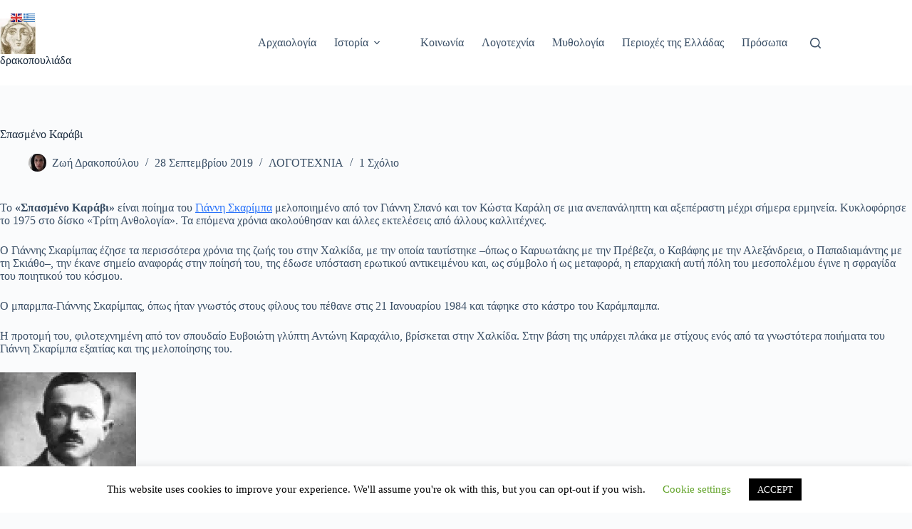

--- FILE ---
content_type: text/html; charset=utf-8
request_url: https://www.google.com/recaptcha/api2/aframe
body_size: 267
content:
<!DOCTYPE HTML><html><head><meta http-equiv="content-type" content="text/html; charset=UTF-8"></head><body><script nonce="UK72qfcTfK3RhSMNsAO2Tw">/** Anti-fraud and anti-abuse applications only. See google.com/recaptcha */ try{var clients={'sodar':'https://pagead2.googlesyndication.com/pagead/sodar?'};window.addEventListener("message",function(a){try{if(a.source===window.parent){var b=JSON.parse(a.data);var c=clients[b['id']];if(c){var d=document.createElement('img');d.src=c+b['params']+'&rc='+(localStorage.getItem("rc::a")?sessionStorage.getItem("rc::b"):"");window.document.body.appendChild(d);sessionStorage.setItem("rc::e",parseInt(sessionStorage.getItem("rc::e")||0)+1);localStorage.setItem("rc::h",'1769291248592');}}}catch(b){}});window.parent.postMessage("_grecaptcha_ready", "*");}catch(b){}</script></body></html>

--- FILE ---
content_type: application/javascript; charset=utf-8
request_url: https://fundingchoicesmessages.google.com/f/AGSKWxVUE_2S-TEFoLJVEWBy7rh7B4z2Bqb9Cd9JYgniCuO-6vpCg2m2PwkZdtLfT2QKZOSFF76AlWRcFUuMIc3Rvh9HjcMn5nsI1xeE8ZOw_Tb9AfNgbERC6pdNly9Kcf8ksUcWKJv9bGHE4lqN_PVSEFwdorzjMRPgu8HKsynGdzvXjmFV_0ttX4J8O0yV/_-advertise//tag_sys./qpon_big_ad/ads/160._ad_slot/
body_size: -1289
content:
window['ba3f7dfc-c0cd-4adc-8d2f-18bd13854489'] = true;